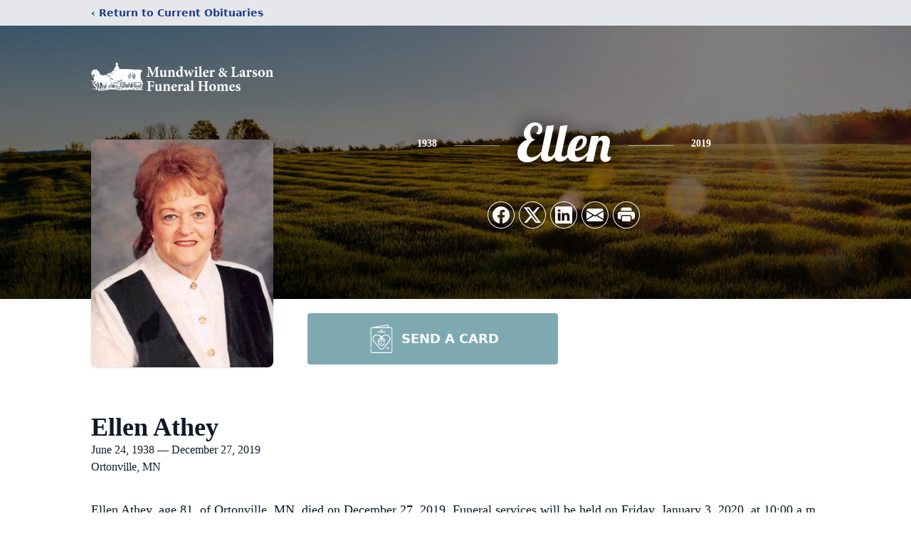

--- FILE ---
content_type: text/html; charset=utf-8
request_url: https://www.google.com/recaptcha/enterprise/anchor?ar=1&k=6LfmYuUhAAAAAN4K8uAjWw98CoiXLq9VVeHINB4S&co=aHR0cHM6Ly93d3cubXVuZHdpbGVyZnVuZXJhbGhvbWUubmV0OjQ0Mw..&hl=en&type=image&v=PoyoqOPhxBO7pBk68S4YbpHZ&theme=light&size=invisible&badge=bottomright&anchor-ms=20000&execute-ms=30000&cb=t3gdmolvtry4
body_size: 48811
content:
<!DOCTYPE HTML><html dir="ltr" lang="en"><head><meta http-equiv="Content-Type" content="text/html; charset=UTF-8">
<meta http-equiv="X-UA-Compatible" content="IE=edge">
<title>reCAPTCHA</title>
<style type="text/css">
/* cyrillic-ext */
@font-face {
  font-family: 'Roboto';
  font-style: normal;
  font-weight: 400;
  font-stretch: 100%;
  src: url(//fonts.gstatic.com/s/roboto/v48/KFO7CnqEu92Fr1ME7kSn66aGLdTylUAMa3GUBHMdazTgWw.woff2) format('woff2');
  unicode-range: U+0460-052F, U+1C80-1C8A, U+20B4, U+2DE0-2DFF, U+A640-A69F, U+FE2E-FE2F;
}
/* cyrillic */
@font-face {
  font-family: 'Roboto';
  font-style: normal;
  font-weight: 400;
  font-stretch: 100%;
  src: url(//fonts.gstatic.com/s/roboto/v48/KFO7CnqEu92Fr1ME7kSn66aGLdTylUAMa3iUBHMdazTgWw.woff2) format('woff2');
  unicode-range: U+0301, U+0400-045F, U+0490-0491, U+04B0-04B1, U+2116;
}
/* greek-ext */
@font-face {
  font-family: 'Roboto';
  font-style: normal;
  font-weight: 400;
  font-stretch: 100%;
  src: url(//fonts.gstatic.com/s/roboto/v48/KFO7CnqEu92Fr1ME7kSn66aGLdTylUAMa3CUBHMdazTgWw.woff2) format('woff2');
  unicode-range: U+1F00-1FFF;
}
/* greek */
@font-face {
  font-family: 'Roboto';
  font-style: normal;
  font-weight: 400;
  font-stretch: 100%;
  src: url(//fonts.gstatic.com/s/roboto/v48/KFO7CnqEu92Fr1ME7kSn66aGLdTylUAMa3-UBHMdazTgWw.woff2) format('woff2');
  unicode-range: U+0370-0377, U+037A-037F, U+0384-038A, U+038C, U+038E-03A1, U+03A3-03FF;
}
/* math */
@font-face {
  font-family: 'Roboto';
  font-style: normal;
  font-weight: 400;
  font-stretch: 100%;
  src: url(//fonts.gstatic.com/s/roboto/v48/KFO7CnqEu92Fr1ME7kSn66aGLdTylUAMawCUBHMdazTgWw.woff2) format('woff2');
  unicode-range: U+0302-0303, U+0305, U+0307-0308, U+0310, U+0312, U+0315, U+031A, U+0326-0327, U+032C, U+032F-0330, U+0332-0333, U+0338, U+033A, U+0346, U+034D, U+0391-03A1, U+03A3-03A9, U+03B1-03C9, U+03D1, U+03D5-03D6, U+03F0-03F1, U+03F4-03F5, U+2016-2017, U+2034-2038, U+203C, U+2040, U+2043, U+2047, U+2050, U+2057, U+205F, U+2070-2071, U+2074-208E, U+2090-209C, U+20D0-20DC, U+20E1, U+20E5-20EF, U+2100-2112, U+2114-2115, U+2117-2121, U+2123-214F, U+2190, U+2192, U+2194-21AE, U+21B0-21E5, U+21F1-21F2, U+21F4-2211, U+2213-2214, U+2216-22FF, U+2308-230B, U+2310, U+2319, U+231C-2321, U+2336-237A, U+237C, U+2395, U+239B-23B7, U+23D0, U+23DC-23E1, U+2474-2475, U+25AF, U+25B3, U+25B7, U+25BD, U+25C1, U+25CA, U+25CC, U+25FB, U+266D-266F, U+27C0-27FF, U+2900-2AFF, U+2B0E-2B11, U+2B30-2B4C, U+2BFE, U+3030, U+FF5B, U+FF5D, U+1D400-1D7FF, U+1EE00-1EEFF;
}
/* symbols */
@font-face {
  font-family: 'Roboto';
  font-style: normal;
  font-weight: 400;
  font-stretch: 100%;
  src: url(//fonts.gstatic.com/s/roboto/v48/KFO7CnqEu92Fr1ME7kSn66aGLdTylUAMaxKUBHMdazTgWw.woff2) format('woff2');
  unicode-range: U+0001-000C, U+000E-001F, U+007F-009F, U+20DD-20E0, U+20E2-20E4, U+2150-218F, U+2190, U+2192, U+2194-2199, U+21AF, U+21E6-21F0, U+21F3, U+2218-2219, U+2299, U+22C4-22C6, U+2300-243F, U+2440-244A, U+2460-24FF, U+25A0-27BF, U+2800-28FF, U+2921-2922, U+2981, U+29BF, U+29EB, U+2B00-2BFF, U+4DC0-4DFF, U+FFF9-FFFB, U+10140-1018E, U+10190-1019C, U+101A0, U+101D0-101FD, U+102E0-102FB, U+10E60-10E7E, U+1D2C0-1D2D3, U+1D2E0-1D37F, U+1F000-1F0FF, U+1F100-1F1AD, U+1F1E6-1F1FF, U+1F30D-1F30F, U+1F315, U+1F31C, U+1F31E, U+1F320-1F32C, U+1F336, U+1F378, U+1F37D, U+1F382, U+1F393-1F39F, U+1F3A7-1F3A8, U+1F3AC-1F3AF, U+1F3C2, U+1F3C4-1F3C6, U+1F3CA-1F3CE, U+1F3D4-1F3E0, U+1F3ED, U+1F3F1-1F3F3, U+1F3F5-1F3F7, U+1F408, U+1F415, U+1F41F, U+1F426, U+1F43F, U+1F441-1F442, U+1F444, U+1F446-1F449, U+1F44C-1F44E, U+1F453, U+1F46A, U+1F47D, U+1F4A3, U+1F4B0, U+1F4B3, U+1F4B9, U+1F4BB, U+1F4BF, U+1F4C8-1F4CB, U+1F4D6, U+1F4DA, U+1F4DF, U+1F4E3-1F4E6, U+1F4EA-1F4ED, U+1F4F7, U+1F4F9-1F4FB, U+1F4FD-1F4FE, U+1F503, U+1F507-1F50B, U+1F50D, U+1F512-1F513, U+1F53E-1F54A, U+1F54F-1F5FA, U+1F610, U+1F650-1F67F, U+1F687, U+1F68D, U+1F691, U+1F694, U+1F698, U+1F6AD, U+1F6B2, U+1F6B9-1F6BA, U+1F6BC, U+1F6C6-1F6CF, U+1F6D3-1F6D7, U+1F6E0-1F6EA, U+1F6F0-1F6F3, U+1F6F7-1F6FC, U+1F700-1F7FF, U+1F800-1F80B, U+1F810-1F847, U+1F850-1F859, U+1F860-1F887, U+1F890-1F8AD, U+1F8B0-1F8BB, U+1F8C0-1F8C1, U+1F900-1F90B, U+1F93B, U+1F946, U+1F984, U+1F996, U+1F9E9, U+1FA00-1FA6F, U+1FA70-1FA7C, U+1FA80-1FA89, U+1FA8F-1FAC6, U+1FACE-1FADC, U+1FADF-1FAE9, U+1FAF0-1FAF8, U+1FB00-1FBFF;
}
/* vietnamese */
@font-face {
  font-family: 'Roboto';
  font-style: normal;
  font-weight: 400;
  font-stretch: 100%;
  src: url(//fonts.gstatic.com/s/roboto/v48/KFO7CnqEu92Fr1ME7kSn66aGLdTylUAMa3OUBHMdazTgWw.woff2) format('woff2');
  unicode-range: U+0102-0103, U+0110-0111, U+0128-0129, U+0168-0169, U+01A0-01A1, U+01AF-01B0, U+0300-0301, U+0303-0304, U+0308-0309, U+0323, U+0329, U+1EA0-1EF9, U+20AB;
}
/* latin-ext */
@font-face {
  font-family: 'Roboto';
  font-style: normal;
  font-weight: 400;
  font-stretch: 100%;
  src: url(//fonts.gstatic.com/s/roboto/v48/KFO7CnqEu92Fr1ME7kSn66aGLdTylUAMa3KUBHMdazTgWw.woff2) format('woff2');
  unicode-range: U+0100-02BA, U+02BD-02C5, U+02C7-02CC, U+02CE-02D7, U+02DD-02FF, U+0304, U+0308, U+0329, U+1D00-1DBF, U+1E00-1E9F, U+1EF2-1EFF, U+2020, U+20A0-20AB, U+20AD-20C0, U+2113, U+2C60-2C7F, U+A720-A7FF;
}
/* latin */
@font-face {
  font-family: 'Roboto';
  font-style: normal;
  font-weight: 400;
  font-stretch: 100%;
  src: url(//fonts.gstatic.com/s/roboto/v48/KFO7CnqEu92Fr1ME7kSn66aGLdTylUAMa3yUBHMdazQ.woff2) format('woff2');
  unicode-range: U+0000-00FF, U+0131, U+0152-0153, U+02BB-02BC, U+02C6, U+02DA, U+02DC, U+0304, U+0308, U+0329, U+2000-206F, U+20AC, U+2122, U+2191, U+2193, U+2212, U+2215, U+FEFF, U+FFFD;
}
/* cyrillic-ext */
@font-face {
  font-family: 'Roboto';
  font-style: normal;
  font-weight: 500;
  font-stretch: 100%;
  src: url(//fonts.gstatic.com/s/roboto/v48/KFO7CnqEu92Fr1ME7kSn66aGLdTylUAMa3GUBHMdazTgWw.woff2) format('woff2');
  unicode-range: U+0460-052F, U+1C80-1C8A, U+20B4, U+2DE0-2DFF, U+A640-A69F, U+FE2E-FE2F;
}
/* cyrillic */
@font-face {
  font-family: 'Roboto';
  font-style: normal;
  font-weight: 500;
  font-stretch: 100%;
  src: url(//fonts.gstatic.com/s/roboto/v48/KFO7CnqEu92Fr1ME7kSn66aGLdTylUAMa3iUBHMdazTgWw.woff2) format('woff2');
  unicode-range: U+0301, U+0400-045F, U+0490-0491, U+04B0-04B1, U+2116;
}
/* greek-ext */
@font-face {
  font-family: 'Roboto';
  font-style: normal;
  font-weight: 500;
  font-stretch: 100%;
  src: url(//fonts.gstatic.com/s/roboto/v48/KFO7CnqEu92Fr1ME7kSn66aGLdTylUAMa3CUBHMdazTgWw.woff2) format('woff2');
  unicode-range: U+1F00-1FFF;
}
/* greek */
@font-face {
  font-family: 'Roboto';
  font-style: normal;
  font-weight: 500;
  font-stretch: 100%;
  src: url(//fonts.gstatic.com/s/roboto/v48/KFO7CnqEu92Fr1ME7kSn66aGLdTylUAMa3-UBHMdazTgWw.woff2) format('woff2');
  unicode-range: U+0370-0377, U+037A-037F, U+0384-038A, U+038C, U+038E-03A1, U+03A3-03FF;
}
/* math */
@font-face {
  font-family: 'Roboto';
  font-style: normal;
  font-weight: 500;
  font-stretch: 100%;
  src: url(//fonts.gstatic.com/s/roboto/v48/KFO7CnqEu92Fr1ME7kSn66aGLdTylUAMawCUBHMdazTgWw.woff2) format('woff2');
  unicode-range: U+0302-0303, U+0305, U+0307-0308, U+0310, U+0312, U+0315, U+031A, U+0326-0327, U+032C, U+032F-0330, U+0332-0333, U+0338, U+033A, U+0346, U+034D, U+0391-03A1, U+03A3-03A9, U+03B1-03C9, U+03D1, U+03D5-03D6, U+03F0-03F1, U+03F4-03F5, U+2016-2017, U+2034-2038, U+203C, U+2040, U+2043, U+2047, U+2050, U+2057, U+205F, U+2070-2071, U+2074-208E, U+2090-209C, U+20D0-20DC, U+20E1, U+20E5-20EF, U+2100-2112, U+2114-2115, U+2117-2121, U+2123-214F, U+2190, U+2192, U+2194-21AE, U+21B0-21E5, U+21F1-21F2, U+21F4-2211, U+2213-2214, U+2216-22FF, U+2308-230B, U+2310, U+2319, U+231C-2321, U+2336-237A, U+237C, U+2395, U+239B-23B7, U+23D0, U+23DC-23E1, U+2474-2475, U+25AF, U+25B3, U+25B7, U+25BD, U+25C1, U+25CA, U+25CC, U+25FB, U+266D-266F, U+27C0-27FF, U+2900-2AFF, U+2B0E-2B11, U+2B30-2B4C, U+2BFE, U+3030, U+FF5B, U+FF5D, U+1D400-1D7FF, U+1EE00-1EEFF;
}
/* symbols */
@font-face {
  font-family: 'Roboto';
  font-style: normal;
  font-weight: 500;
  font-stretch: 100%;
  src: url(//fonts.gstatic.com/s/roboto/v48/KFO7CnqEu92Fr1ME7kSn66aGLdTylUAMaxKUBHMdazTgWw.woff2) format('woff2');
  unicode-range: U+0001-000C, U+000E-001F, U+007F-009F, U+20DD-20E0, U+20E2-20E4, U+2150-218F, U+2190, U+2192, U+2194-2199, U+21AF, U+21E6-21F0, U+21F3, U+2218-2219, U+2299, U+22C4-22C6, U+2300-243F, U+2440-244A, U+2460-24FF, U+25A0-27BF, U+2800-28FF, U+2921-2922, U+2981, U+29BF, U+29EB, U+2B00-2BFF, U+4DC0-4DFF, U+FFF9-FFFB, U+10140-1018E, U+10190-1019C, U+101A0, U+101D0-101FD, U+102E0-102FB, U+10E60-10E7E, U+1D2C0-1D2D3, U+1D2E0-1D37F, U+1F000-1F0FF, U+1F100-1F1AD, U+1F1E6-1F1FF, U+1F30D-1F30F, U+1F315, U+1F31C, U+1F31E, U+1F320-1F32C, U+1F336, U+1F378, U+1F37D, U+1F382, U+1F393-1F39F, U+1F3A7-1F3A8, U+1F3AC-1F3AF, U+1F3C2, U+1F3C4-1F3C6, U+1F3CA-1F3CE, U+1F3D4-1F3E0, U+1F3ED, U+1F3F1-1F3F3, U+1F3F5-1F3F7, U+1F408, U+1F415, U+1F41F, U+1F426, U+1F43F, U+1F441-1F442, U+1F444, U+1F446-1F449, U+1F44C-1F44E, U+1F453, U+1F46A, U+1F47D, U+1F4A3, U+1F4B0, U+1F4B3, U+1F4B9, U+1F4BB, U+1F4BF, U+1F4C8-1F4CB, U+1F4D6, U+1F4DA, U+1F4DF, U+1F4E3-1F4E6, U+1F4EA-1F4ED, U+1F4F7, U+1F4F9-1F4FB, U+1F4FD-1F4FE, U+1F503, U+1F507-1F50B, U+1F50D, U+1F512-1F513, U+1F53E-1F54A, U+1F54F-1F5FA, U+1F610, U+1F650-1F67F, U+1F687, U+1F68D, U+1F691, U+1F694, U+1F698, U+1F6AD, U+1F6B2, U+1F6B9-1F6BA, U+1F6BC, U+1F6C6-1F6CF, U+1F6D3-1F6D7, U+1F6E0-1F6EA, U+1F6F0-1F6F3, U+1F6F7-1F6FC, U+1F700-1F7FF, U+1F800-1F80B, U+1F810-1F847, U+1F850-1F859, U+1F860-1F887, U+1F890-1F8AD, U+1F8B0-1F8BB, U+1F8C0-1F8C1, U+1F900-1F90B, U+1F93B, U+1F946, U+1F984, U+1F996, U+1F9E9, U+1FA00-1FA6F, U+1FA70-1FA7C, U+1FA80-1FA89, U+1FA8F-1FAC6, U+1FACE-1FADC, U+1FADF-1FAE9, U+1FAF0-1FAF8, U+1FB00-1FBFF;
}
/* vietnamese */
@font-face {
  font-family: 'Roboto';
  font-style: normal;
  font-weight: 500;
  font-stretch: 100%;
  src: url(//fonts.gstatic.com/s/roboto/v48/KFO7CnqEu92Fr1ME7kSn66aGLdTylUAMa3OUBHMdazTgWw.woff2) format('woff2');
  unicode-range: U+0102-0103, U+0110-0111, U+0128-0129, U+0168-0169, U+01A0-01A1, U+01AF-01B0, U+0300-0301, U+0303-0304, U+0308-0309, U+0323, U+0329, U+1EA0-1EF9, U+20AB;
}
/* latin-ext */
@font-face {
  font-family: 'Roboto';
  font-style: normal;
  font-weight: 500;
  font-stretch: 100%;
  src: url(//fonts.gstatic.com/s/roboto/v48/KFO7CnqEu92Fr1ME7kSn66aGLdTylUAMa3KUBHMdazTgWw.woff2) format('woff2');
  unicode-range: U+0100-02BA, U+02BD-02C5, U+02C7-02CC, U+02CE-02D7, U+02DD-02FF, U+0304, U+0308, U+0329, U+1D00-1DBF, U+1E00-1E9F, U+1EF2-1EFF, U+2020, U+20A0-20AB, U+20AD-20C0, U+2113, U+2C60-2C7F, U+A720-A7FF;
}
/* latin */
@font-face {
  font-family: 'Roboto';
  font-style: normal;
  font-weight: 500;
  font-stretch: 100%;
  src: url(//fonts.gstatic.com/s/roboto/v48/KFO7CnqEu92Fr1ME7kSn66aGLdTylUAMa3yUBHMdazQ.woff2) format('woff2');
  unicode-range: U+0000-00FF, U+0131, U+0152-0153, U+02BB-02BC, U+02C6, U+02DA, U+02DC, U+0304, U+0308, U+0329, U+2000-206F, U+20AC, U+2122, U+2191, U+2193, U+2212, U+2215, U+FEFF, U+FFFD;
}
/* cyrillic-ext */
@font-face {
  font-family: 'Roboto';
  font-style: normal;
  font-weight: 900;
  font-stretch: 100%;
  src: url(//fonts.gstatic.com/s/roboto/v48/KFO7CnqEu92Fr1ME7kSn66aGLdTylUAMa3GUBHMdazTgWw.woff2) format('woff2');
  unicode-range: U+0460-052F, U+1C80-1C8A, U+20B4, U+2DE0-2DFF, U+A640-A69F, U+FE2E-FE2F;
}
/* cyrillic */
@font-face {
  font-family: 'Roboto';
  font-style: normal;
  font-weight: 900;
  font-stretch: 100%;
  src: url(//fonts.gstatic.com/s/roboto/v48/KFO7CnqEu92Fr1ME7kSn66aGLdTylUAMa3iUBHMdazTgWw.woff2) format('woff2');
  unicode-range: U+0301, U+0400-045F, U+0490-0491, U+04B0-04B1, U+2116;
}
/* greek-ext */
@font-face {
  font-family: 'Roboto';
  font-style: normal;
  font-weight: 900;
  font-stretch: 100%;
  src: url(//fonts.gstatic.com/s/roboto/v48/KFO7CnqEu92Fr1ME7kSn66aGLdTylUAMa3CUBHMdazTgWw.woff2) format('woff2');
  unicode-range: U+1F00-1FFF;
}
/* greek */
@font-face {
  font-family: 'Roboto';
  font-style: normal;
  font-weight: 900;
  font-stretch: 100%;
  src: url(//fonts.gstatic.com/s/roboto/v48/KFO7CnqEu92Fr1ME7kSn66aGLdTylUAMa3-UBHMdazTgWw.woff2) format('woff2');
  unicode-range: U+0370-0377, U+037A-037F, U+0384-038A, U+038C, U+038E-03A1, U+03A3-03FF;
}
/* math */
@font-face {
  font-family: 'Roboto';
  font-style: normal;
  font-weight: 900;
  font-stretch: 100%;
  src: url(//fonts.gstatic.com/s/roboto/v48/KFO7CnqEu92Fr1ME7kSn66aGLdTylUAMawCUBHMdazTgWw.woff2) format('woff2');
  unicode-range: U+0302-0303, U+0305, U+0307-0308, U+0310, U+0312, U+0315, U+031A, U+0326-0327, U+032C, U+032F-0330, U+0332-0333, U+0338, U+033A, U+0346, U+034D, U+0391-03A1, U+03A3-03A9, U+03B1-03C9, U+03D1, U+03D5-03D6, U+03F0-03F1, U+03F4-03F5, U+2016-2017, U+2034-2038, U+203C, U+2040, U+2043, U+2047, U+2050, U+2057, U+205F, U+2070-2071, U+2074-208E, U+2090-209C, U+20D0-20DC, U+20E1, U+20E5-20EF, U+2100-2112, U+2114-2115, U+2117-2121, U+2123-214F, U+2190, U+2192, U+2194-21AE, U+21B0-21E5, U+21F1-21F2, U+21F4-2211, U+2213-2214, U+2216-22FF, U+2308-230B, U+2310, U+2319, U+231C-2321, U+2336-237A, U+237C, U+2395, U+239B-23B7, U+23D0, U+23DC-23E1, U+2474-2475, U+25AF, U+25B3, U+25B7, U+25BD, U+25C1, U+25CA, U+25CC, U+25FB, U+266D-266F, U+27C0-27FF, U+2900-2AFF, U+2B0E-2B11, U+2B30-2B4C, U+2BFE, U+3030, U+FF5B, U+FF5D, U+1D400-1D7FF, U+1EE00-1EEFF;
}
/* symbols */
@font-face {
  font-family: 'Roboto';
  font-style: normal;
  font-weight: 900;
  font-stretch: 100%;
  src: url(//fonts.gstatic.com/s/roboto/v48/KFO7CnqEu92Fr1ME7kSn66aGLdTylUAMaxKUBHMdazTgWw.woff2) format('woff2');
  unicode-range: U+0001-000C, U+000E-001F, U+007F-009F, U+20DD-20E0, U+20E2-20E4, U+2150-218F, U+2190, U+2192, U+2194-2199, U+21AF, U+21E6-21F0, U+21F3, U+2218-2219, U+2299, U+22C4-22C6, U+2300-243F, U+2440-244A, U+2460-24FF, U+25A0-27BF, U+2800-28FF, U+2921-2922, U+2981, U+29BF, U+29EB, U+2B00-2BFF, U+4DC0-4DFF, U+FFF9-FFFB, U+10140-1018E, U+10190-1019C, U+101A0, U+101D0-101FD, U+102E0-102FB, U+10E60-10E7E, U+1D2C0-1D2D3, U+1D2E0-1D37F, U+1F000-1F0FF, U+1F100-1F1AD, U+1F1E6-1F1FF, U+1F30D-1F30F, U+1F315, U+1F31C, U+1F31E, U+1F320-1F32C, U+1F336, U+1F378, U+1F37D, U+1F382, U+1F393-1F39F, U+1F3A7-1F3A8, U+1F3AC-1F3AF, U+1F3C2, U+1F3C4-1F3C6, U+1F3CA-1F3CE, U+1F3D4-1F3E0, U+1F3ED, U+1F3F1-1F3F3, U+1F3F5-1F3F7, U+1F408, U+1F415, U+1F41F, U+1F426, U+1F43F, U+1F441-1F442, U+1F444, U+1F446-1F449, U+1F44C-1F44E, U+1F453, U+1F46A, U+1F47D, U+1F4A3, U+1F4B0, U+1F4B3, U+1F4B9, U+1F4BB, U+1F4BF, U+1F4C8-1F4CB, U+1F4D6, U+1F4DA, U+1F4DF, U+1F4E3-1F4E6, U+1F4EA-1F4ED, U+1F4F7, U+1F4F9-1F4FB, U+1F4FD-1F4FE, U+1F503, U+1F507-1F50B, U+1F50D, U+1F512-1F513, U+1F53E-1F54A, U+1F54F-1F5FA, U+1F610, U+1F650-1F67F, U+1F687, U+1F68D, U+1F691, U+1F694, U+1F698, U+1F6AD, U+1F6B2, U+1F6B9-1F6BA, U+1F6BC, U+1F6C6-1F6CF, U+1F6D3-1F6D7, U+1F6E0-1F6EA, U+1F6F0-1F6F3, U+1F6F7-1F6FC, U+1F700-1F7FF, U+1F800-1F80B, U+1F810-1F847, U+1F850-1F859, U+1F860-1F887, U+1F890-1F8AD, U+1F8B0-1F8BB, U+1F8C0-1F8C1, U+1F900-1F90B, U+1F93B, U+1F946, U+1F984, U+1F996, U+1F9E9, U+1FA00-1FA6F, U+1FA70-1FA7C, U+1FA80-1FA89, U+1FA8F-1FAC6, U+1FACE-1FADC, U+1FADF-1FAE9, U+1FAF0-1FAF8, U+1FB00-1FBFF;
}
/* vietnamese */
@font-face {
  font-family: 'Roboto';
  font-style: normal;
  font-weight: 900;
  font-stretch: 100%;
  src: url(//fonts.gstatic.com/s/roboto/v48/KFO7CnqEu92Fr1ME7kSn66aGLdTylUAMa3OUBHMdazTgWw.woff2) format('woff2');
  unicode-range: U+0102-0103, U+0110-0111, U+0128-0129, U+0168-0169, U+01A0-01A1, U+01AF-01B0, U+0300-0301, U+0303-0304, U+0308-0309, U+0323, U+0329, U+1EA0-1EF9, U+20AB;
}
/* latin-ext */
@font-face {
  font-family: 'Roboto';
  font-style: normal;
  font-weight: 900;
  font-stretch: 100%;
  src: url(//fonts.gstatic.com/s/roboto/v48/KFO7CnqEu92Fr1ME7kSn66aGLdTylUAMa3KUBHMdazTgWw.woff2) format('woff2');
  unicode-range: U+0100-02BA, U+02BD-02C5, U+02C7-02CC, U+02CE-02D7, U+02DD-02FF, U+0304, U+0308, U+0329, U+1D00-1DBF, U+1E00-1E9F, U+1EF2-1EFF, U+2020, U+20A0-20AB, U+20AD-20C0, U+2113, U+2C60-2C7F, U+A720-A7FF;
}
/* latin */
@font-face {
  font-family: 'Roboto';
  font-style: normal;
  font-weight: 900;
  font-stretch: 100%;
  src: url(//fonts.gstatic.com/s/roboto/v48/KFO7CnqEu92Fr1ME7kSn66aGLdTylUAMa3yUBHMdazQ.woff2) format('woff2');
  unicode-range: U+0000-00FF, U+0131, U+0152-0153, U+02BB-02BC, U+02C6, U+02DA, U+02DC, U+0304, U+0308, U+0329, U+2000-206F, U+20AC, U+2122, U+2191, U+2193, U+2212, U+2215, U+FEFF, U+FFFD;
}

</style>
<link rel="stylesheet" type="text/css" href="https://www.gstatic.com/recaptcha/releases/PoyoqOPhxBO7pBk68S4YbpHZ/styles__ltr.css">
<script nonce="i9i2SO1aLaM6cWOet6lsUQ" type="text/javascript">window['__recaptcha_api'] = 'https://www.google.com/recaptcha/enterprise/';</script>
<script type="text/javascript" src="https://www.gstatic.com/recaptcha/releases/PoyoqOPhxBO7pBk68S4YbpHZ/recaptcha__en.js" nonce="i9i2SO1aLaM6cWOet6lsUQ">
      
    </script></head>
<body><div id="rc-anchor-alert" class="rc-anchor-alert"></div>
<input type="hidden" id="recaptcha-token" value="[base64]">
<script type="text/javascript" nonce="i9i2SO1aLaM6cWOet6lsUQ">
      recaptcha.anchor.Main.init("[\x22ainput\x22,[\x22bgdata\x22,\x22\x22,\[base64]/[base64]/[base64]/ZyhXLGgpOnEoW04sMjEsbF0sVywwKSxoKSxmYWxzZSxmYWxzZSl9Y2F0Y2goayl7RygzNTgsVyk/[base64]/[base64]/[base64]/[base64]/[base64]/[base64]/[base64]/bmV3IEJbT10oRFswXSk6dz09Mj9uZXcgQltPXShEWzBdLERbMV0pOnc9PTM/bmV3IEJbT10oRFswXSxEWzFdLERbMl0pOnc9PTQ/[base64]/[base64]/[base64]/[base64]/[base64]\\u003d\x22,\[base64]\\u003d\x22,\x22F0ElWzzDiXc9fcKBVjTCksO/wobCg8O1LsK0w4lXbsKLXsKQfXMaDi7DrAZJw5kywpLDg8OhEcORXcOpQXJ7QgbCtQYpwrbCqVfDnTlNbEMrw55zYsKjw4FuZxjChcOnT8KgQ8OzIsKTSlxsfA3DilrDucOITcK0Y8O6w5HChw7CncKvQDQYM2LCn8KtQwgSNlYOJ8Kcw43DuQ/CvB/Dlw48wqsiwqXDjgnCsClNQMO1w6jDvnzDhMKEPQrCjT1gwpbDqsODwoVcwpEoVcOqwrPDjsO/[base64]/Dh3gZwo3DqxwMOcO1EcKVw7XDl8O0wqnDh8KRwps3ZcOhwrTCvcKMUsKEw7gYeMKAw4zCtcOAcMK/DgHCmzfDlsOhw7RqZE0iecKOw5LCscKJwqxdw7ZXw6ckwpVrwpsYw4ptGMK2M0ghwqXCpcOSwpTCrsKoWAE9wqvCmsOPw7V2QTrCgsO+wr8gUMKbTBlcD8KqOihjw4RjPcOKDDJcX8KTwoVUOcKcWx3ClGUEw61Ywo/DjcOxw6rCgWvCvcK2LsKhwrPCqsK3ZiXDiMK+wpjCmSrCsGUTw7LDoh8Pw5Zyfz/CqsKjwoXDjGnCpXXCksKvwqlfw68qw6gEwqk9wqfDhzwKNMOVYsOUw5jCoitTw6Rhwp0DFMO5wrrCqxjCh8KTFsOHY8KCwqDDkknDoAJCwozClMOhw6Mfwqlhw43CssOdXRDDnEV3NVTCujrCuhDCuztIPhLChsKeNBxAwrDCmU3Dg8ORG8K/Mnlrc8O5VcKKw5vCmGHClcKQHcOLw6PCqcK0w5NYKnjCvsK3w7Few63DmcOXKcKFbcKawrHDr8Oswp0WTsOwb8KiU8Oawqwtw6ViSn5rRRnCssKzF0/Dh8OYw4xtw5XDrsOsR1vDpkl9woLCqB4yEU4fIsKAasKFTUhCw73DpkJ3w6rCjhFIOMKdYiHDkMOqwrg2wplbwpw7w7PClsKjwqPDu0DCk3R9w79TZsObQ1PDh8O9P8OQJxbDjDQ2w63Cn0TCvcOjw6rChV1fFi/Cv8K0w45KWMKXwod5wpfDrDLDkT4Tw4omw6s8wqDDrhJiw6YrD8KQcw5ESivDkMOleg3CgcOVwqBjwrBZw63CpcONw7grfcOtw4scdwjDpcKsw6YOwoM9f8ODwoFBI8KQwp/[base64]/DqQTCm2cBw7oiHWfDh8KTw53DhMO4SWXDoETDmMO3w7rDpi5fbcKEwqVhw4DDswnDgMKwwo0Kwpogc0nDjTQqS2bDn8OXZcOSIsKgwovCtS42ccOCwpcqw5jCrlYcR8K/wq8KwrvDq8KKwqR3wq8gETQew5ogOibCoMKiwrYIwq3DkhYQwo0rexN8D33CiHhPwoLDp8KeNcKODMO3UjTCksK0w5fCvsOgw4J0wrBzCXPCkRLDtT9HwoDDrmMDB03Dv3s/Dituw77DpcKHw5lBw47Cp8OHIsOlNcKTCsKzPWt4wqTChWDDhTXDl0DCmHbCkcKLFsOScFoVOGVUHsOhw4tkw6JGWsKPw7DDkFV8MQ0+w4vCowMjURnChgMIwoPCqB8hI8KYbsK8wo/Di0MUwrMEw7nCqsKcwpzCjxI/[base64]/[base64]/[base64]/[base64]/QMOQEMOEUzB7wrfDicKlwpvCsWo/w7pEwpHClX/DkMKMZFdJw75Lw79uITbDp8OHZEjCrRc3woN6w5IES8O6YAQ/w6HCi8K6FcKlw6tJwolhU21YITPDrEMaA8OpeT3Dn8OJe8OASFYODsOJAMOew7fDjTLDn8Ohw6IFw4tJDFxaw5XCggEZZMOtwpMXwo3Co8KaIg8fwp/DshRFwpDDuQRSDXHDs1fDlMO3RGtOw6jDssOcw5AEwo3DjUTCqGnCo37DmTgHEArCr8KIw5lNJcKtHh1Kw50ew7Y8wojDkA5OOsOiw5PDjsKWwp/Do8KnEsKtKsOLI8OxbsKGOsObw5HCrcOBZMKWJUMvwo3CjsKREsKvS8OVHzjDsj/Cu8O7wojDpcObOCB5w7TDqMKOw7h3wo/[base64]/[base64]/[base64]/CrjRBPcKVYcKuRsKMdsKVw643SsK6UxI8wrpsYMKbwoXDiwchPlJlM3sMw43DssKRw6Y+UMOLZx8IUQB/[base64]/Cs2IsC8KZK0/Dsm7DhcKCw7vCuSBFbsKxQMKhYivDq8OPCwrClMOpfGDCh8K9V0fDu8OfeSPCq1TDqV/CpEjCjijDl2InwoTClMK8UMKBw5dgw5dFwprDv8OSG3xEcAx5wp7DlMKsw70uwq3Cs07CsB4bAmvCosK/UQPCvcKxPkTCscKxQ03DuRLDhcOSFwHCnwHDpsKfwoZrIsOGG3lfw5V1wrPCuMK3w71IBDM3w7vCvcKxIsOXwpLDrsO2w6dbwosUKBFMIwDDosKJdWXDpMOswobCmX/DsDjCjsKXC8K3w6FYwpPCqVZpFQAMw5TCjwvDmsKMw5/ChGwBwrsfwqcbWsOvwonCrMOfCcK/w4xbw7Rlw60AR09KIQzCiUjDqUjDtcO9P8KuG3cmw5lBDcOAWyJww6bDhcK6SH/[base64]/DvsOpwo/DiA8/W8O4w7TCoMKcw5cMw45xw75xwqfDrcKQW8OiZsOkw74Tw58TAMKxMVAFw77CjhA4w5XCgCkEwpnDsHXCmn8ew57CtsO7wqV9KSrDpsOqwoAHO8O7AMKowootAcOELmYPa3/DjcKDXcO4FMOoLhF7AMOgPMK8b1NAHDLDtcOmw7xIWMOhYgYXHkpXw6HCi8OPdWbDuwvDrSjDgwvCpMKpwpUWCMOZwrnCtxbCk8OjYybDsxUwUApRYsK7bsKwdAbDpA9+w48fLQTDhcKpw4vCr8ODIicqw5HDs2tuFDDCvMKEw6nDtMOPw6rDmMOTw53DmMO7woNbbm/[base64]/DkjsscjpEJlTDjXhfCsOVci/DjsO7w410YTUowp1ZwrseTGjDt8K+fCMXMisgw5bCv8OYO3fDsSbDozg4DsOwDcKWw4M+wrrDh8OSw5nCmcOow4I3GcKHwpJMLcKzwrHCqFjDlMObwr7Cnl5Lw63CmRHCvCnCg8OhTibDqFtHw67CmTgzw4DDosKnw5/DlijCvcOVw4lbwqnDglbCuMK9czohwp/DpCjDvMKkWcKKfsO3FRjCsVt3a8OJVsOFWk3CpcOYw441JiPDjRkNYcKCwrTDocK4EcO+ZMObM8Ktw7DComrDpx7Dk8KrcMOjwqJcwp3DkzJJclLDjw/CvhR/d1RvwqDDj1zDpsOCBD/CuMKHQsKEXsKMMXnCh8KOwqPDrsK0KwTCkX7DkHAMw4/[base64]/w67DocKdwq7CgmLDvizCqELDocO/[base64]/w6EzKMOAwr4SaHNuaTkDwpfCoMOafMKpwrbDpcO8ZMOPw51LKMORAULCvGnDt1DCgsKOwr7CrSY8wrNjOcKdL8KkOMKEMMKeQCnDq8KKwokmAizDqRtAw5fCjgxTw7hAIldBw7EJwoRBwq3ClcKeM8O3XQ40w5wDOsKcw5zCoMOZY0rCjkMpwqUlw6/Du8KcLUzDiMK/[base64]/DpTRvRifDjcOJAsOewrt7H3TDiWxZwrPDgWnCsnHDkMO5dcOuaQHDghvCpE7DkMKFw7nDtMOpwp/DqiNqwpbDhcKzG8Ovw5F5XMKhcsKbw50yDsKIwoR7ecKbwq7CjDQLei7CocOwMhBTw7Vfw4/CicKiH8K2wrldw47Dj8OdDCYjIsKxPsONw57CmV/CuMKKw4zCoMOba8OcwojCgcOqSTLDvMK7VsOLwqM1VBtDKMKMw4tGN8KtwpTCmzfClMKjRCLCiS/DpMKJVsKMw6fDosKpw4Mdw4sfw54bw5IWw4bDildMw6jDssObaDtew4grwrNlw405w5YQBsKkw6XDpSVdA8KQIMONw5bDl8K+ETbCiA3CqcOHKMKBX37CkMK+wpLCsMO4Y37Dk29PwqJ1w6PCtFlewrQTQgvDt8KSX8OPwozDkmc1wph/[base64]/Dk8K1wpLDuMOyUClbPcK2f3rCsT4Vw4PCkMKMLcOWw6vDoQPDpDPDrG7DtCrCpcOjwq3CpMKRwplwwqfDh0nDqsKnIAN5wqcxwpbDssOGwojCq8Olw5pKwrfDtcK7KXLCsU/Ci1N0M8O5XsO8NT96FSrDjUV9w5cvwqLCs2Yjwok9w7NbHw/[base64]/CnMKNbMK9wrTCkCVACMOHw4fCnMKhwoDCs2bCj8OnNAtWasOkKMKiXAJsYcOuBjzCi8KpIi0bwqEjV05ywoHCnsKVw6LDsMOvHDlJwq1Ww6oxw5nCgDY3w4QowoHCiMOtQMKnw77CgnXCmcKLG0AtcsKjwozComYHOjnDpE/CrnhIwozDssKnSCrDuAYcBMOawprDkn7Ch8O+w4NDwqQYHkU3eWFQw4/CocKkwrJAB0PDoAPDsMOPw63DlgjDj8O1IDjDhcKcE8K4YcK6worCnAzCnsK3w4/CgAXDi8O0w7rDjsOYw6phw54FRsOfYQXCgMKVwp7CoH7ClMKdw7jDoAkQOcKlw5zDvRDCj1DChsK2K2/DgQLCrsOYQW/[base64]/[base64]/dsKYw4E6wpPCnUrDuMOew443eMOHbz7DrsOMRi1TwqJHaXzDksKfw77DkcODwrABVcK5eQ8sw79LwpZow4DDgEwWMMOawonDg8K8w4PCocKUw5LDrSsfw7/ChcO5w6klEsKZwrAiw7PDhnDDhMK6wqLCmiQpw5tgw7rCpCjCjcO/w7todcKhwp/[base64]/wp7Dq3PCqSQCwqdIw7vCncKaw7NARXDCvmxQw48EwqzCr8KHbkASwqzCmGk4XAALw7rDocKzcMOQw67DgsOywr/[base64]/CnsOLw6PCmsKJBQwqwpZuw5QMOsOqfMKew4/CkMOjwpTClsO4wr0DfGDDpWYOACpbwqNYN8KBw513woZLwo/DusO2McOPXSjCsELDqHrCvsOfW0ozw6rCisOICEDDokBDwpHDrcKpwqPDsQg/w6UKEDLDuMOFwoVnw7stwpc7wrHCoxTDrsOMSB/DnngrLDDDiMOFw4bChsKcSlJ/w5rDp8OpwpZIw7Q3wpJyAT/Dg2vDmcKvwrbDl8KWw7Euw7fDgR/Cnw4Bw53CosKOS2Nnw5law4bCrn0jWsOrf8OCDsOqYMOvw6rDtF/Do8OLw4HCrncKBMO8F8O7QjDDjz1AOMKbTsKdw6bDvXIHBQrDlcKOw7TDnMK+wrZNAgrDiVbChwQ8F25Jwr5JBsOfw6PDnMK5wqLCuMKRw53DsMO/aMKWw4YNccKrLhxFUX3DvMOjw6IOwr4YwoctacOAwrbDsT4bwpMOOChRwrZtw6RVDMObM8Ozw4PDkcKew6oXwoDDncOCw6/Dm8KAfyzDshrDizwWWA1RKW/CgMONQsK+fcKhAsO5bsOZZ8OrIMOgw5HDhjF1ScKGdWQIw6LDhDTCgsOswrrCvhTDjS4Kw6EXwrfCvGEkwpDCqcK6wrbDjljDkWnDkhHCmUlFwqvCn0pOEcKGcQjDp8OPKsK/w6jCpxQUfsKsPljChGTCpSE7w49rwr7DtRnDmVzDn2vChmpdZsOuDsKrGMO6V1LClMOswrttw7bDkcKZwr/CtsOqw5HCoMOswrjDvcOQw4YPZ2Z0UWvClsKeC35AwoIiw5AdwrPCmVXCiMOEJDnCgT/CjV7CvmY6Sg3Dhx1haTEFwqsIw7sjYxHDisOCw43DncOOOCp0w7B8O8KTw5sJwpJ/U8Kjw7jChxIlw7NKwovDoGxHwo9zw7fDhSvDk1nCnsOUw6HCpsK5HMObwo3CglEKwrc8woNEw5drW8OHw7xsNlV+KwvDjmvCkcO9w77CiD7DhsKSBAjDucK+w5LCpsO4w5zCosK3woQjw4Y6wq5MbRRcw4cpwrgJwqXDnQHCon1AD3dswqLDuhhfw4/DkMOUw7zDuic8GcK1w6U1w7bCv8OKSMKHLC7CgmfCvETCrWILw75rw6HDrRxdScORW8KdLMKFw4hdGUppPQPDrcOlUjkpwofDgAfCmjvCrsKNY8Ohw6lwwqFhwpB4w4XDlCLDmzcvdUU0H3nDgg3DhCzCoAl6AsOnwpBdw5/CjVLCp8KfwpbDh8KUQBfCu8KPwq57wqzCk8KYw6w7ccKPbcOowozClMOcwrM6w7oxJsKzwqPCosO6JMKhw7U+DMKxw4hrA2nCsjTDl8OmNcO8UcOQwq3DjD8HWMOXWsOwwqBmw69Uw6hqw5phLsOfQW3CmER+w4IaQFp9FmTCjcKSwodMW8Oqw4jDnsO/w4ZzYj1KFMOiw5pGw4RdHAocR2HCl8KfR3vDq8O8w6ooCC3CkcKywqPCvWbDkgbDisKkHmnDrFw7NE7CssOCwoTCi8K3WMObEWFdwpE/wqXCoMOCw7HCuwdPY3NGORUPw6VhwpUJw74hdsKtw5lMwpYpwrLCmMOwWMK6WzRHZR/Dj8K3w6cwFsOJwoxxQMKSwpN8AsOjJMO0XcORIMKTworDgCrDpMK8VkVSecOrw6ghwqDCrWxfR8KXwpQrIFnCoy4gGDgfXjzDtcKmw7vCoFHCrcK3w6Unw64swqMELcO0w7UAw5Ifw7vDvmZdKcKJw6YAwoY+w6/DsVcubWvCkMKsVjEew5HCoMOQwpzCpX/[base64]/[base64]/[base64]/[base64]/[base64]/Cr8KBw4x4wrPCtcK7w6HCjMODw7UBwovCgA1Vw5vCrcO/[base64]/CpcOUw5HDjxrDjgTDusOdVsOGBS4Mw4TCgcOOwrhqNG5uwonDiEvCjMOUecKjwqtkQw7DshrChmQJwqJDBjZHw6sOw6fDocKiQEjClV/[base64]/YUt4wpVFw5zCgg3CmcKhw4N/JGTCucKzw47DsS12I8K2wq7Dj2/[base64]/Z1IXwqdURMKzwp7DksORcDXDg8OGw6sCDT/[base64]/J8ODSiXCjhYPWcKiwqDChsK4w64qwoArw6NXwo95w6Y/WULClSZ/E3rCssKCw7xwPcO1wrVVw6PCrzTDpjd5wo/CnsOawpUdw40gEMOawroDL3EUEMO+dk/[base64]/DrcKQw6/ChnjCvMOkemXCvMKhT8K1woXChwt7HsKlBcOnVMKHEsOdwqXClnvCqMKuXyYWwrp8WMO+BS9AJsK/M8OTw5LDi8KAw4nCgMOSAcK0TTJ8wrvChMKvw7k/w4fComvDkcOAwoPClH/CrzjDkksCw7nCuWtew7nCowPDuGNkwrXDmWbDgcOUXWbCg8O4wqFeV8K0HnwGQcKHw4Bfwo7Dj8Kzw57DkiJeUMKnw53Dq8Kww79jwrZrcsKNX3PDuFTDssKBwrTClMKawpUGwonDoCvDoyzCpsK/woN9Zj8bc0PCmS3CpBvCvsO6wqDDucOEXcOmcsOUw4oSI8Kaw5N2wo9rw4NzwrQ4eMOmwp/CkmLDh8OYVDQAG8OFw5XDnyFzw4BmbcKQNMORUwrCh1JsJmPCtBRRw5k5cMK4FcKHwr3CqkjClhLDu8O4bMKxwp3DpmrCgg7Ds33CuygZP8KMw7nDnzIdwoBpw5rCq2FGDVY8NSkhwrjCoCDDmcOHCSPCl8OeG0R4wqd+w7AvwpgjwpbDknlKw4/[base64]/CqHPCgsOwwqcfwpDCjsOPQ8KnCD0Nw4oxPMK3f8KUHXxIcMOnwqLCoyvCmU9+wocScMK/w5DDksOvw714RsKtw7XCoEPCnFQuX0w/[base64]/DlWBFdMK0XsKfccO8w6DDtVRPR8OywojCtMKew6jClMKVw7nDoXtUw4YGSwPCrsKVw7FlWsKbd1BBw7gPasO+wo/CqGVJwqTCpGHDhcO2w7MxNAXDg8O7woUkWS3DssOUWcKWYMOEwoASw7kcdAvChMOgfcOLBsOZb0LDj3Brw5DCucORTEvCo0XDkTJZw7nDhycPAsK9OcO/wrXDjQUgwp7DoXvDh17CuUvDh1zCkzbDocKrw4oQHcKmJWDDmzjCucODRMOTTk/DkHnCuj/Dn37CmcOZCwhHwpJ7w5vDjcKpw6zDq0nCgcORw6nCjsOiWxnCpibDpcOJCMKCXcO0RsK2TsKFw4/Dt8O/w5EYT2HCtXjCucKHd8ORw7vCrsOXQAcsUcO6w79BfRodw5xlCjXCsMOlPcKzwr4VdsKEw6Uqw5nDisKrw5rClMOIwoDCmMOXbxnCvAkZwoTDtArCn0vCisKdPcOuw5UtAsK0w6IoacOnwpAuIFgUwotrw7bDk8O/w63Dk8OoHRknS8KywrrCg0fDiMO9TMKzw63DpcObw5PChQ7DlMOYwoV/[base64]/[base64]/CtsKIcMKiwpYMwqTChMKNVBvCpVl3ZMKcwqDCrwzComteT2PDssO4GX/CsljDj8OvBgs4ESfDlR7Ci8KcWzDDtlvDi8KgTsOFw7I/[base64]/DrjVIeGPDpRfCsnfCncKEYMKcZmvDmBxpcMKEwpvDqcObw6QQdl5jwpkyJDnCoGx6w4ppw7B+wqHCkWDDhsORw5/DtFzDp1dPwojDjsKfaMOhGCLDlcKUw71/wpXCrG5LccK1H8KVwr8Sw6k6wpsgHcKhaCcMwr/DgcKLw63CnGHDsMKiwp4Kwosyf00lwqEzAHBKOsK5wrnDgibCmMO8AMOYwqN3wrfCg0JHwrTDu8KJwpJbCsOdQ8Ktw6BMw47DkMOyOsKjKVUHw48owp3CuMOrMMO/wq/Cu8Kkw4/[base64]/wpgqZQPDu8O7w5h3w53DtUAGMsKFw54XIzfDmnxMwp/CrsOeF8K6SsKbw50cTMOuw7TDmMO6w7I2c8KRw4/DlytoXsKewofClVPDh8KNVmdXVMOeNcKnw5NeLMKywqkcdHs6w70NwoYmw4HCj1nDhMKYLGx8woscw7Q4woYGwrkFFMKvV8KCdsOCw54Cwo1kwpXCvjEtwr9zw5zCnhrCrwstVRN7w6V3N8KKwrDCisOZwpDDvcKZw6w3wp9qwpJ+w5Qiw5/Cj1TChcKbKMKqf1ZgacKNwo9hT8O/LwRePsKSbhzCrh0KwqVLY8KgJEHCoCjCscKiAMOGw6LDqFTDnwPDuQVTGsO/[base64]/wpwXwpfCjxbCvxjClQXDjsKIDsKuw4d1KsKjZFLDocKBw6fDvlcgBMOiwrzCv2zCoHtuOcK5XCnDs8KfYV3DsD7Dn8OjTMOOwoxwWw3CjDnDoBoZw5LDiB/Dt8K9wrUSNG0tbiBuECw1aMO6w7UvXGjDqcOJwojDuMOJw7/CiznDiMObwrLDicKFw6pRRVHDpzQAwpDDisKLCMOmw5/CsTXCjnlGwoAXwqU3ZsOZwpHDgMOlECsyFDzDqGsPwrvDg8KOw4BWUSPDlhMqw7FzZcOFw4fCv0ESwrhAX8Osw48cwoIVCjtfwqk7FTU5URvCqsOjw7E3w7XCrAdiGsK9OsKRwrFQXRXCi2dfw5gNHsK0wrh9PBvDqsKFwpE/S34ewp3Cp3swIn0Bwo9EUcKWVMOREXtaR8O5HiPDn2rCkDgxFwVaScOVwqbCq1Bbw6UnGFIawohRWWzCpCDCmMOIVX9bUcOAH8Oawow8wq/[base64]/Ct8OPdsOTw47DuUdiw5/[base64]/DglfDgVkkHgpgH8K1fMK+wpbCvXgLDBLCmsKiw7DDhDHDn8KSw4LCljpLw4hJWcOoISlrQcOdW8O9w6fCsC/Cu3MnNjfCnsKeAH5oekBuw6nDosOLHMOow64Bw50hSHJ0fsKsG8Kow6jDj8OaOMKpwrlNwqjDmCPDo8O4w7TCokZRw5dHw6LDjMKYLWoBN8O0OMKsU8Ogwotyw7EWdBTDuDMIaMKHwrlvwrbDiSPCigzDlz7DocOwwoHCocKjfFUdLMOow7bDrsK0w6HCh8K0BlrCvG/CgcOZSMKLw79/wp/Ck8Okw5Fkw64OJD8awqrDjsOcBcKRw6FZwozDiCfClhTCocOWw4rDrcOESMK5wr0wwq/CrsO+wot1wrrDpzHDuxnDomoOwrDCq0LCiRV8e8KsRsOhw75Tw4jDmcOzEcKNCURAScOgw7/DhcK/w7DDrsObw7LCosOwJ8Kkbj3CgmDDkcOzwqHCmMO6w43CksK4B8O+w48HDHplcFPCtcKkP8KQw69Bw5IJwr3Dv8KPw6kWwobDo8KwfsO/w7M2w4I8DMOvcxrCk3HCm3l0w6TCucKbESXCjgwhHmrDn8K2NcORwpt0w4HDo8O/DixVL8OlFFNKZsOgSDjDlnlowoXCi1hqw5rCuj/Csxg1wqUGw6/DmcKowojCmCcncMOEG8KJNn91cGbDsz7CtcOww4bDkAI2w6HDt8KXWMKKNMOIX8KGwrDCgmXDs8Oyw4Fqw6M3wpfCqQfCpzwrSMKww5nCpMKuwqFPeMOBwoTCuMO3czfDtx/[base64]/CqCnCnsKQwprCocK6BcOhwqvCtgFJw57CrSQ/[base64]/CnMOmD8OWw4fCjcK5TsKcX1TDgDnCoUvChTLCrcO6wr7ClMKIwpTDjAIdNQAyJcKPwrXCgSNvwqFjTRjDvB3DmcOywr7CjR/DjV3Ct8KSw6bDqsKCw5DDkjYnUcO+cMKdNQ3DvCTDinPDjsO3ZjXCggFLwoBqw57CvcKBBVJew7otw6XCgnvDslXDvU/[base64]/CrjnCp8K6wrV7GcKswqbCrcK1ATTCtMK0Q3DDnD0NwpHCvzs9w4FMwrYVw5w/[base64]/CjcKaccO9w6wRBcKfJ8OCw7YQw5pUw6TCrsOjwoIYw6TCscOawpbDjcKfRsOow5oDUkFvFcKhE3vDvT/[base64]/Do3bDnMOIw7jCpWIVw6nCg2/DtcK9w55QTMK0EsOIwrPClj1cVMKNw4k/U8Orw4Ngw556Y0Urw73CssO6w6wECMOuwoXCpCZgGMO3wrQsdsKXwrNZW8OMwpnDlDbCmcOSasKKDADDpmMnw77CqhzDqz8MwqJ2TCAxbwQMwoV4XjsrwrLDiy4PJ8OiGcOkAFoIbwTDgcKEw7xWw4HDg3w6wr3CgnV9EsKlFcKcdl3Dq3XDgcOrQsKgwq/DocKFCsKqGsKhLBAhw60uwqvCtyBpWcOlwq0uwqDCksKPVQDDkcOPwqtZFmDDigNww7XDvWnDlMKnP8OxLMKcUMOtBmLDr0kQSsKiLsOsw6nDmGRqb8OhwrpuMDrCk8OjwpDDtcKhHmxtwqTCqAzCpUIGw4Amw79Uwq/[base64]/wqMaw67DlsOswr0tMT4Cwqx8PsOpwpHChT5zVRkTw5wUE0TCk8K6woNawoYqwqPDn8Kqw5gfwpASwprDo8KMw5XDpFPDscKPaSx3LldowoR0w6dpQcOrw4DDlx8gNRXDhMKpw6VZwpQAUsKowqFPJHTCkAdEw55ww4/[base64]/[base64]/CqMOXKMOTEcKow55TZzl7woFUMjHDpBdDdHvCqDrCusKswpvDqMOjw4RQL0DDjMKPw6jDjkYywqQ0IsOfw77DijvCuyMKG8OSw709HgErC8OYHMKfDBbDog/CqCk5w5HCm19/w47CiQdww5vClRslTUVpDGTCrsKjDQwpKsKLYlVawopYchUpXUp8PX8ew4PDg8KlwpjDiXfDuQl1w6Vmw47Dvk7DosOdw6w/XzUee8Kew6fDuHI2w5XCn8KtFVnDvsOkQsKqwpMuw5bDqmQZXi0FJEfCnBh6AsOLwpInw6Ztwo1pwrPCqsOzw4dzdUgVAMO/w4tPdMKMTsOAEkbDv0UCw5vDhgnCmcKzD0zCosOXwoTCrwdjwqrCt8OASsO0wpjCpVc4D1bCpcKbw73DoMKvYzINbx86Y8KlwpjCk8K8w7DCv1PDpTfDqsK8w53Dt3BCRsK+R8KmaU1zacOgwroSwqUWCFnDo8OCVB4QMcK0wpDCuQJZw5tAJloZZ2DCsz/CjsKEw67Dh8OGHAXDpsKuw5HDmMKaNjIUM2TDqMKWVWnDsR1KwrwAw45HJCrDmsOEw6UNRUs/X8KEw6JsJsKLw64uG3lgHgTDoXwyc8OnwoF5wonDpV/CnsOfw5tNUcKlR1ZBLXQqwqbCv8OZXMKAwpLDsjlwFjPCgWddwoo1w6rDllJmaAVewp7CqyYUTH8+UMOMHMOhw4wWw4/DgB/Dj2hQw4LDsTQow7vCnQEHEMOQwr9Aw77CncONw4HDssKLOMOtw4PDnUJcw4ROw6g/[base64]/Cq8KFd8OpfsKxSllDw5dWwp/CmF4SW8KedXHCm2zCpMKCZmDDtMOVKcKMTFpEb8OfI8OXZXPDtg1ywqsKwoI/[base64]/Dg8O3wpPCgm56bVnClQhQwpbDisOmQSvCtsOTa8KuR8KlwqzDiww0wq/Ck191FUHCncOCT0xrdDkMwoF/w7dUBsOVUcKoU3gdH1rCq8KAdBxwwr8Xw4Q3FMOlSQABwq3DiH9+wr7CuCFDwo/CmcOQYlYHDFk+dSsjwq7DksO/wpBiwrrDsnLDocK5Z8KSClbDgMKjecKQwoTCjivCrsOXVcK1R33CqxzCtMO0DAPDgz/CucK1ccKqbXc0en9nLirClsKzw7RzwqB8Z1JAw6HCvMKkw67Dg8Ovw5rCgA0aJ8OREyzDsi0aw6zCscOPFcODwpPCoyDDhcKVw65aQ8KkwqTDkcO7OhUCeMKiw5nCkEEXS2Ziw7zDpsKww7NLTA3DqcKvwrjCvMK3wrHCjxA3w61Aw5LCgQ/DlMOIP3QPDncVw7liU8Kzw4tYVV7DicKYwqrDvlEJH8KBYsKjw7klw6pPOMKVMWLDqSg3UcOkw4gawr0ZWEVKwrY+S1HCgRzDmsKCw5trDsKJe0TDqMOWw7fDoA7CjcOewoXCv8OXaMKiO3fDtsK/wqTCiRgFbGLDk27DiyHDpsOlVENyAsOKFsO8a0McBGwyw455OgTCjXYpJXpDJsObbCTCkMKewqLDgS9FN8OST3rCjhvDgcK3PGhGwpVhHFfCjlcXw57DgxDDrMKuVRTCicOfw4geBsO1G8OQSUDCqRErwqrDhT3Co8KTw7/DpMO3OGNHwrwOw7YxGsOBUMOSwrfDv1ZHw5bCtChhw47DsXzCimF7wrhWbcO+S8KQwp5jNwfDiW1EAMOGWk/[base64]/[base64]/Cgi4XBzMiXsOdIMKXw79KGVrDrWoMAsOPwprCkXzDuz8iwoXDpCDCsMK6w6jCgDYCUHR3N8OEw6U9AMKKwovDpcK5w4TDm0Z8wosvfl8tHcONwonDqGgrIcOjwpzCkm09FlnCkjA2acO5F8KyUjPDn8O8R8OhwpBcwrzDty/[base64]/ClMOmFMOJYcKxFTHDhkTCocOFw4zDv8K8NSnChMO0CsKZwrDDtDLDgsOhEcKuLmdidD04CMOfworCt1bCv8O9DcO6w4rCgxrDjsO2wpkQwrESw5QWF8KeLhnDicKjw4vCj8ODw68Tw7Y/OBrCqGEAT8OJw63Cun3Dg8OaKcO6QsKnw6xVw6HDshDDlFd4T8KeQcOGOn9xHsOtXsO4wpIREcOTRHTDusKcw5bDvMKpa3rDkEw2T8KNBXnDkMKdwo0iwqtTCS1aZcKQLsKdw5/CicO3wrXCq8Krw5nColDDi8KGwqNvQT3Dj1fCgcKaL8Oqw5zDmyFfw5HDi2tWw6vDngvCsyERd8ObwqA4wrZJw5fCscOow5rCl3BmYQHDr8OjOH5CYMKNw4Q4E2nCi8OAwqTCpzpLw69vfEYcwrw2w7HCvsKCwp8Lwo7DhcOHwoFwwpIew4hYaW/DqhVvEAFYw5ADfXVWLMKswrjCviR5bjEbwq7Dm8KNAx43TwNfw6nDusKpw5DDtMOSwqpXwqHDlsKYw4hIY8K/w5HDosOFwonCgEojw6vCmsKcZ8OiPcKcwofDgsOfdcOJXz0GWjrDggIjw4IrwoHDpXnCuynCkcO2woHDvzfCtMO/HwPDliofw7N6O8KRPwXDu0LCsnpJGsK7UDnCrQlfw4/CkVtOw5HCvC3CpVZuw51QcAIXwq4ZwqRYGC3DryN8e8OHw5kUwrHDpcOyI8O8ZcORw73DlMObfm1ow7/CkcK5w4V1w4bCj0LCnsOQw7V+wpBKw7vCqMOTw5UWXBzCugwgwqEXw5LDtcOHwrAYPSpCwqQ3wq/DrFPChcK7w7oBwqJvw4RcYMOTwp3Cnn9AwqM/[base64]/ClBzDusKCEsOqw5JOQ8OXa33CmsK+FktkF8OFMEXDhMOmXDDCp8KDw7XCj8OXB8KjdsKrcENCQW3CisKjEkPDncK9w63DnsKrAhrCvVoeT8KeLHLChMO5w7UmIMK+w7duL8KiFsKuw5TDu8K7w6rChsOjw5xwTMKowqgaBQk/w4rCssOBYxlbW1Bywq0qw6dkO8K3J8Kaw7NNfsKBwq0zwqVLw4zChnFYw6Bmw5wTJHQNwrTCoWlVRsOZw5lTw6w5w5B/T8OHw7fDtMKvwo8yXMOnA17DiiXDh8KHwojDpHvCvlPDhcKjw4zCpjfDinjDk0HDgsKzwofCicOtL8KNw58HEsO6bMKYMcOqYcKyw4MRw6g9w7/DlcKSwrA+CcKIw4jDsSRiQ8Kkw7howqcUw4Jrw55FYsKrVcOQKcOydhIKLDVcegbDngHDnsKbKsOMwql0TxA9ZcO7wpvDvzjDu0BLQMKIw5TChMORw7bDmMKdDMOIw4zDsh/ClsONwoTDhjUuCsOEwqpswrgbwokewrw1wpp5woQ2KwR/BsKgacKbwr4TY8O6wq/DiMK8wrbDicKbHMOtIjDDvsOBbTlecsOafArCsMO6ZsO2NjxSMMKZL18DwpTDtRkVCcKTw6ZxwqHCl8KhwoHDrMKpw53CoULCtHHCrsOqLnMoGDd9wqvCh0XDkknCrWnCgMK3w5oiwqgOw6JpdFV+cxjCtnQNwo8Lw59ew7/DvzfCmQzDhcKvNHt/w7jDtsOkw7zCmiPCm8K6ScKMw7dZwr4efgxxYMKaw4fDt8OKwqTCoMKCOMObbjDDkz5/wqbCuMOCEMKtw5VGwohCIMOvwoxkAV7Cm8OxwqNjUMKdDRzCpsOREwA9cGQ/YX/[base64]/DjCbCtMKvwqNUW3Erw6vCokUGwos5AQXDgMOIw4nCvD1Tw79JwpHCozvDmRx4w6DDrzLDg8KEw54LTcK8woXDp33CqEPDosKkwpgMfEs7w7ELwq8fX8KhGMKTwpDDrhvDi0vCmsKabApVb8KJwoTDv8OkwqLDi8KFPQwFRQDDqQTDosKmWkgMecKfWMO+w5/[base64]/[base64]/MmbDrsOlw5PDpsO9wpt8wpLClsKrw6Eaw49Qw7QTw7/[base64]/E8OPEMKeWVtZVUbDsSV4woRKZw/DnsO7MsOMS8OYwopZwpPDoWNPw5rCk8K4bcOJLxzDmMKWwqI8URrCk8O9HlUkwrMEd8Kcw78hw7XDmB7CsxbDmUXDpsOGYcKawrPCqnvDicKfwpnClFJFAcOALcKsw4bDmG7DtMKrf8KdwoHChcK/BHl1worDjlvDhBHCtExCXsK/Wyh3f8Kew5rCv8KqRUXCoQ7DuhHCsMKiw5tywpQgX8O2w7TDv8OBw754wpktWcKWG3xew7Q2TmHCnsO0SsOOwoTCm141DzXCkDjDrsKIw7TCpMOTwonDkA84w5LDpRrCksKuw5YjwqjCoyMbTMKdPMKOw6fDpsODdw/CqGFSwpfDpsOKwpQGwp/Ck27CksOzADBGCRcwKy4SQsOlw7PCjHQJNMORw4htM8KeRRXDssKdwo/DncOpwrJ2QVk4CSltXRA3C8Okw4d9OR/[base64]/[base64]/Cl0fCsWzDkMKLYT4iw4N2w64tXMOcccORIXhFYCLCqWs\\u003d\x22],null,[\x22conf\x22,null,\x226LfmYuUhAAAAAN4K8uAjWw98CoiXLq9VVeHINB4S\x22,0,null,null,null,1,[21,125,63,73,95,87,41,43,42,83,102,105,109,121],[1017145,797],0,null,null,null,null,0,null,0,null,700,1,null,0,\[base64]/76lBhnEnQkZnOKMAhnM8xEZ\x22,0,0,null,null,1,null,0,0,null,null,null,0],\x22https://www.mundwilerfuneralhome.net:443\x22,null,[3,1,1],null,null,null,1,3600,[\x22https://www.google.com/intl/en/policies/privacy/\x22,\x22https://www.google.com/intl/en/policies/terms/\x22],\x22x6Rq4NsisRAZ2RbCkVe91pn2GRoVb7Wa1J14nB1l3Do\\u003d\x22,1,0,null,1,1768994392966,0,0,[216,180,40],null,[174,34,241,136,47],\x22RC-GmMmyY_23E015g\x22,null,null,null,null,null,\x220dAFcWeA6ngtN_0oXMIHA4GqwT8H3lt49SvWsgWAEtv5Cm9grigGlVv6BW5jYPftj4lchmnQogCP-8Twh1c8mVb1JohIHCmi39yQ\x22,1769077193224]");
    </script></body></html>